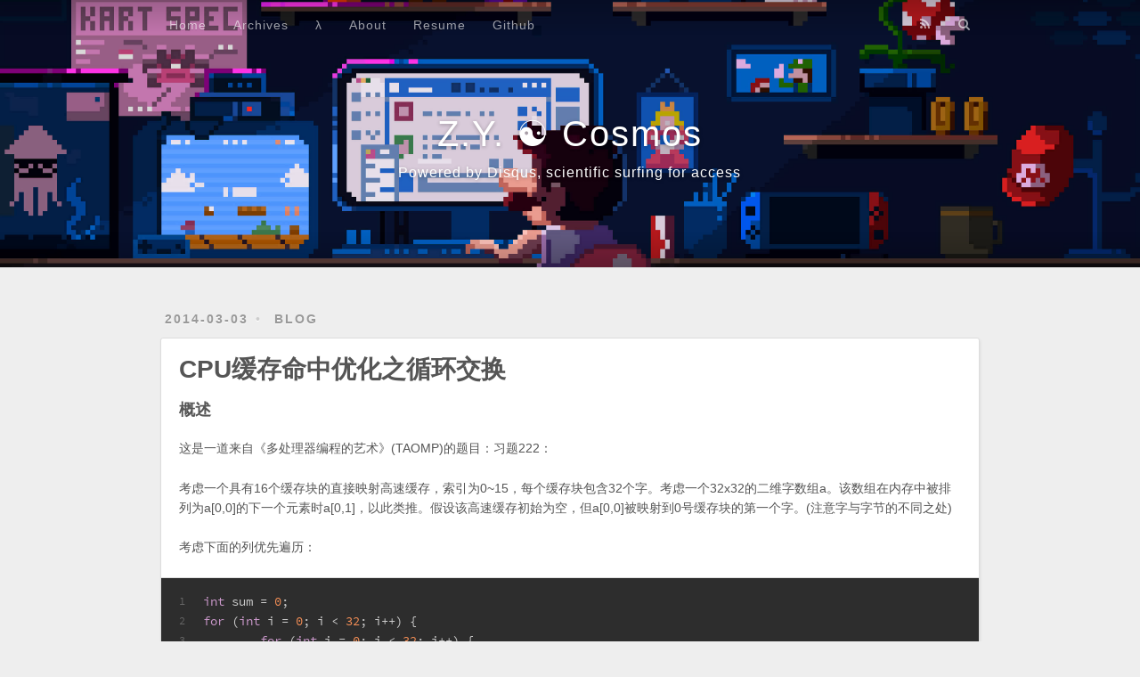

--- FILE ---
content_type: text/html; charset=utf-8
request_url: https://izhen.me/2014/03/03/2014-03-03-cache-optimize-1/
body_size: 4267
content:
<!DOCTYPE html>
<html>
<head>
  <meta charset="utf-8">
  
  
  <title>CPU缓存命中优化之循环交换 | Z.Y. ☯ Cosmos</title>
  <meta name="viewport" content="width=device-width, initial-scale=1, shrink-to-fit=no">
  <meta name="description" content="概述这是一道来自《多处理器编程的艺术》(TAOMP)的题目：习题222： 考虑一个具有16个缓存块的直接映射高速缓存，索引为0~15，每个缓存块包含32个字。考虑一个32x32的二维字数组a。该数组在内存中被排列为a[0,0]的下一个元素时a[0,1]，以此类推。假设该高速缓存初始为空，但a[0,0]被映射到0号缓存块的第一个字。(注意字与字节的不同之处)">
<meta property="og:type" content="article">
<meta property="og:title" content="CPU缓存命中优化之循环交换">
<meta property="og:url" content="https://izhen.me/2014/03/03/2014-03-03-cache-optimize-1/index.html">
<meta property="og:site_name" content="Z.Y. ☯ Cosmos">
<meta property="og:description" content="概述这是一道来自《多处理器编程的艺术》(TAOMP)的题目：习题222： 考虑一个具有16个缓存块的直接映射高速缓存，索引为0~15，每个缓存块包含32个字。考虑一个32x32的二维字数组a。该数组在内存中被排列为a[0,0]的下一个元素时a[0,1]，以此类推。假设该高速缓存初始为空，但a[0,0]被映射到0号缓存块的第一个字。(注意字与字节的不同之处)">
<meta property="og:locale" content="en_US">
<meta property="article:published_time" content="2014-03-03T09:07:29.000Z">
<meta property="article:modified_time" content="2016-08-14T01:49:18.000Z">
<meta property="article:author" content="Zhen Yi">
<meta property="article:tag" content="cache">
<meta property="article:tag" content="TAOMP">
<meta name="twitter:card" content="summary">
<meta name="twitter:creator" content="@soczhenyi">
  
    <link rel="alternate" href="/atom.xml" title="Z.Y. ☯ Cosmos" type="application/atom+xml">
  
  
    <link rel="shortcut icon" href="/favicon.png">
  
  
    
<link rel="stylesheet" href="https://cdn.jsdelivr.net/npm/typeface-source-code-pro@0.0.71/index.min.css">

  
  
<link rel="stylesheet" href="/css/style.css">

  
    
<link rel="stylesheet" href="/fancybox/jquery.fancybox.min.css">

  
<meta name="generator" content="Hexo 5.4.0"></head>

<body>
  <div id="container">
    <div id="wrap">
      <header id="header">
  <div id="banner"></div>
  <div id="header-outer" class="outer">
    <div id="header-title" class="inner">
      <h1 id="logo-wrap">
        <a href="/" id="logo">Z.Y. ☯ Cosmos</a>
      </h1>
      
        <h2 id="subtitle-wrap">
          <a href="/" id="subtitle">Powered by Disqus, scientific surfing for access</a>
        </h2>
      
    </div>
    <div id="header-inner" class="inner">
      <nav id="main-nav">
        <a id="main-nav-toggle" class="nav-icon"></a>
        
          <a class="main-nav-link" href="/">Home</a>
        
          <a class="main-nav-link" href="/archives">Archives</a>
        
          <a class="main-nav-link" target="_blank" rel="noopener" href="http://sweetpotato.ai">λ</a>
        
          <a class="main-nav-link" href="/lab">About</a>
        
          <a class="main-nav-link" target="_blank" rel="noopener" href="https://resume.izhen.me">Resume</a>
        
          <a class="main-nav-link" target="_blank" rel="noopener" href="https://github.com/i-zhen">Github</a>
        
      </nav>
      <nav id="sub-nav">
        
          <a id="nav-rss-link" class="nav-icon" href="/atom.xml" title="RSS Feed"></a>
        
        <a id="nav-search-btn" class="nav-icon" title="Search"></a>
      </nav>
      <div id="search-form-wrap">
        <form action="//google.com/search" method="get" accept-charset="UTF-8" class="search-form"><input type="search" name="q" class="search-form-input" placeholder="Search"><button type="submit" class="search-form-submit">&#xF002;</button><input type="hidden" name="sitesearch" value="https://izhen.me"></form>
      </div>
    </div>
  </div>
</header>

      <div class="outer">
        <section id="main"><article id="post-2014-03-03-cache-optimize-1" class="h-entry article article-type-post" itemprop="blogPost" itemscope itemtype="https://schema.org/BlogPosting">
  <div class="article-meta">
    <a href="/2014/03/03/2014-03-03-cache-optimize-1/" class="article-date">
  <time class="dt-published" datetime="2014-03-03T09:07:29.000Z" itemprop="datePublished">2014-03-03</time>
</a>
    
  <div class="article-category">
    <a class="article-category-link" href="/categories/Blog/">Blog</a>
  </div>

  </div>
  <div class="article-inner">
    
    
      <header class="article-header">
        
  
    <h1 class="p-name article-title" itemprop="headline name">
      CPU缓存命中优化之循环交换
    </h1>
  

      </header>
    
    <div class="e-content article-entry" itemprop="articleBody">
      
        <h3 id="概述"><a href="#概述" class="headerlink" title="概述"></a>概述</h3><p>这是一道来自《多处理器编程的艺术》(TAOMP)的题目：习题222：</p>
<p>考虑一个具有16个缓存块的直接映射高速缓存，索引为0~15，每个缓存块包含32个字。考虑一个32x32的二维字数组a。该数组在内存中被排列为a[0,0]的下一个元素时a[0,1]，以此类推。假设该高速缓存初始为空，但a[0,0]被映射到0号缓存块的第一个字。(注意字与字节的不同之处)</p>
<span id="more"></span>
<p>考虑下面的列优先遍历：</p>
<figure class="highlight c++"><table><tr><td class="gutter"><pre><span class="line">1</span><br><span class="line">2</span><br><span class="line">3</span><br><span class="line">4</span><br><span class="line">5</span><br><span class="line">6</span><br></pre></td><td class="code"><pre><span class="line"><span class="keyword">int</span> sum = <span class="number">0</span>;</span><br><span class="line"><span class="keyword">for</span> (<span class="keyword">int</span> i = <span class="number">0</span>; i &lt; <span class="number">32</span>; i++) &#123;</span><br><span class="line">	<span class="keyword">for</span> (<span class="keyword">int</span> j = <span class="number">0</span>; j &lt; <span class="number">32</span>; j++) &#123;</span><br><span class="line">		sum += a[i,j]; <span class="comment">// 2nd dim changes fastest</span></span><br><span class="line">	&#125;</span><br><span class="line">&#125;</span><br></pre></td></tr></table></figure>

<p>以及下面的行优先遍历：</p>
<figure class="highlight c++"><table><tr><td class="gutter"><pre><span class="line">1</span><br><span class="line">2</span><br><span class="line">3</span><br><span class="line">4</span><br><span class="line">5</span><br><span class="line">6</span><br></pre></td><td class="code"><pre><span class="line"><span class="keyword">int</span> sum = <span class="number">0</span>;</span><br><span class="line"><span class="keyword">for</span> (<span class="keyword">int</span> i = <span class="number">0</span>; i &lt; <span class="number">32</span>; i++) &#123;</span><br><span class="line">	<span class="keyword">for</span> (<span class="keyword">int</span> j = <span class="number">0</span>; j &lt; <span class="number">32</span>; j++) &#123;</span><br><span class="line">		sum += a[j,i]; <span class="comment">// 1st dim changes fastest</span></span><br><span class="line">	&#125;</span><br><span class="line">&#125;</span><br></pre></td></tr></table></figure>

<p>比较两次遍历的缓存缺失个数，假设最早的缓存块被最优先替换。</p>
<h3 id="分析"><a href="#分析" class="headerlink" title="分析"></a>分析</h3><ul>
<li>结果等价：首先这两段代码的实现上有不同，但最后的结果是等价的。</li>
<li>实现不等价：但是实现上却不等价，容易想到二者的缓存缺失率不一样。</li>
<li>原因：题目的描述”该数组在内存中被排列为a[0,0]的下一个元素时a[0,1]，以此类推”说明了，在内存中数据是按照列优先存储的。按照一般的缓存抓取原则，一般会把当前所使用的数据附近的数据一并抓入。所以，问题就来了：第二段代码被抓取的整个数据块几乎都是同行不同列的数据，当缓存失效时，会造成大量的缓存缺失。定量分析看，第一段的缓存缺失会小于第二段。</li>
<li>定性计算，假设使用LRU置换策略：(<del>我不太会算，请大神指出错误，计组没学好</del>)<ul>
<li>因为每个block包含有32个字，所以列优先存储的数组的一行附近连续的部分都会被抓取到缓存块中。这么看在第一次处理数组内层循环时没有缺失，也就是第一块除a[0,0]外完全命中。以此类推，缓存共有32次缺失。a[0,0]~a[31,0]共32个。</li>
<li>第二段程序不同在于缓存仍然抓取了按照列优先存储的一整行，但是缓存从内存中抓取的整个数据块几乎都是同行不同列的数据，而这些数据在接下来的内循环中完全无法被重复利用(来自wiki)，所以缺失是 32 * 32 = 1024 个。(如果说缓存不是16个块而是32个块就不一样了，二者的缺失数是一致的)</li>
</ul>
</li>
</ul>
<h3 id="解决方法"><a href="#解决方法" class="headerlink" title="解决方法"></a>解决方法</h3><p>循环顺序交换，首先要知道，c/c++语言是按照行优先存储数组数据的；而fortran正相反是列优先。当使用行优先存储时，列优先遍历会快一些，反之亦然。所以如果遇到这个问题需要合理的进行循环顺序交换。对于不同语言交换方式不同，c/c++与fortran正好相反。总的来说，这是个不难解决的问题。(END)</p>

      
    </div>
    <footer class="article-footer">
      <a data-url="https://izhen.me/2014/03/03/2014-03-03-cache-optimize-1/" data-id="cktfbrogp0007t8dxa8aw78vz" data-title="CPU缓存命中优化之循环交换" class="article-share-link">Share</a>
      
        <a href="https://izhen.me/2014/03/03/2014-03-03-cache-optimize-1/#disqus_thread" class="article-comment-link">Comments</a>
      
      
      
  <ul class="article-tag-list" itemprop="keywords"><li class="article-tag-list-item"><a class="article-tag-list-link" href="/tags/TAOMP/" rel="tag">TAOMP</a></li><li class="article-tag-list-item"><a class="article-tag-list-link" href="/tags/cache/" rel="tag">cache</a></li></ul>

    </footer>
  </div>
  
    
<nav id="article-nav">
  
    <a href="/2014/03/04/2014-03-04-taomp-chapter-1/" id="article-nav-newer" class="article-nav-link-wrap">
      <strong class="article-nav-caption">Newer</strong>
      <div class="article-nav-title">
        
          TAOMP第一章题目选解
        
      </div>
    </a>
  
  
    <a href="/2014/01/04/2014-01-18-basic-skill-computer/" id="article-nav-older" class="article-nav-link-wrap">
      <strong class="article-nav-caption">Older</strong>
      <div class="article-nav-title">计算机界的无上心法</div>
    </a>
  
</nav>

  
</article>


<section id="comments">
  <div id="disqus_thread">
    <noscript>Please enable JavaScript to view the <a target="_blank" rel="noopener" href="//disqus.com/?ref_noscript">comments powered by Disqus.</a></noscript>
  </div>
</section>

</section>
        
      </div>
      <footer id="footer">
  
  <div class="outer">
    <div id="footer-info" class="inner">
      
      &copy; 2009-2024 Zhen Yi<br>
      Powered by <a href="https://hexo.io/" target="_blank">Hexo</a>
      <br>
      <script async src="//busuanzi.ibruce.info/busuanzi/2.3/busuanzi.pure.mini.js"></script>
      <span class="site-uv">用户访问: <span class="busuanzi-value" id="busuanzi_value_site_uv"></span></span>
      <span class="site-pv">本站访问: <span class="busuanzi-value" id="busuanzi_value_site_pv"></span></span>
    </div>
  </div>
</footer>

    </div>
    <nav id="mobile-nav">
  
    <a href="/" class="mobile-nav-link">Home</a>
  
    <a href="/archives" class="mobile-nav-link">Archives</a>
  
    <a target="_blank" rel="noopener" href="http://sweetpotato.ai" class="mobile-nav-link">λ</a>
  
    <a href="/lab" class="mobile-nav-link">About</a>
  
    <a target="_blank" rel="noopener" href="https://resume.izhen.me" class="mobile-nav-link">Resume</a>
  
    <a target="_blank" rel="noopener" href="https://github.com/i-zhen" class="mobile-nav-link">Github</a>
  
</nav>
    
<script>
  var disqus_shortname = 'izhen';
  
  var disqus_url = 'https://izhen.me/2014/03/03/2014-03-03-cache-optimize-1/';
  
  (function(){
    var dsq = document.createElement('script');
    dsq.async = true;
    dsq.src = 'https://' + disqus_shortname + '.disqus.com/embed.js';
    (document.getElementsByTagName('head')[0] || document.getElementsByTagName('body')[0]).appendChild(dsq);
  })();
</script>



<script src="/js/jquery-3.4.1.min.js"></script>



  
<script src="/fancybox/jquery.fancybox.min.js"></script>




<script src="/js/script.js"></script>





  </div>
<script defer src="https://static.cloudflareinsights.com/beacon.min.js/vcd15cbe7772f49c399c6a5babf22c1241717689176015" integrity="sha512-ZpsOmlRQV6y907TI0dKBHq9Md29nnaEIPlkf84rnaERnq6zvWvPUqr2ft8M1aS28oN72PdrCzSjY4U6VaAw1EQ==" data-cf-beacon='{"version":"2024.11.0","token":"b64e3dc6ac7a4913bc82f4a84125c25d","r":1,"server_timing":{"name":{"cfCacheStatus":true,"cfEdge":true,"cfExtPri":true,"cfL4":true,"cfOrigin":true,"cfSpeedBrain":true},"location_startswith":null}}' crossorigin="anonymous"></script>
</body>
</html>